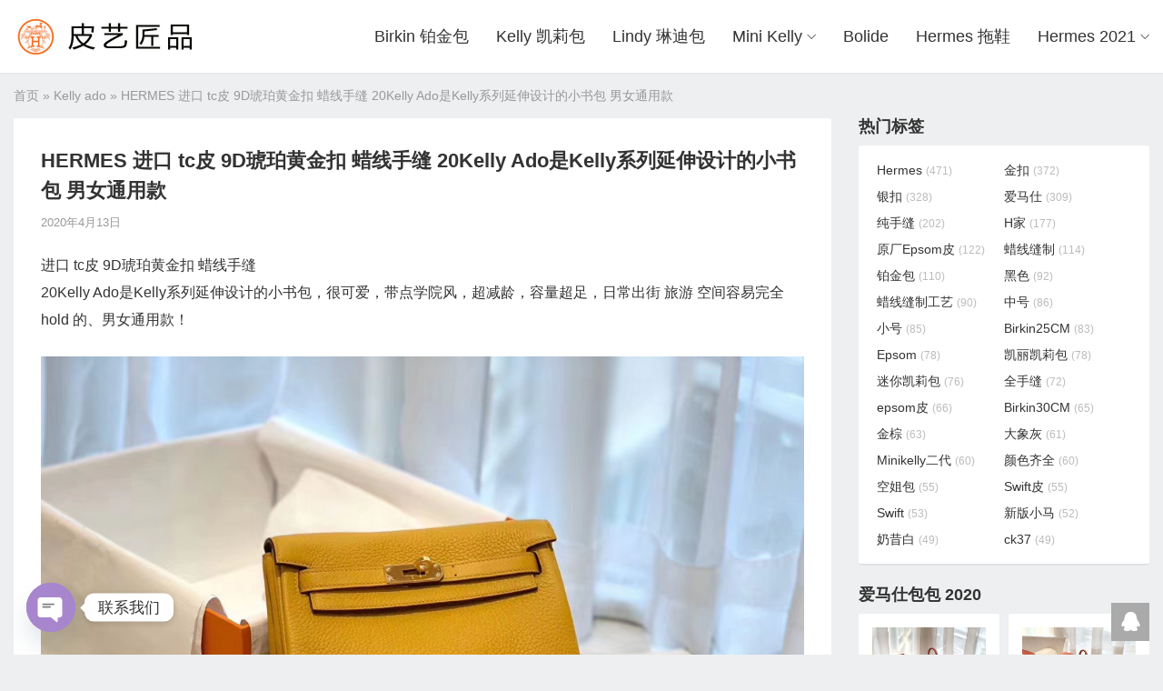

--- FILE ---
content_type: text/html; charset=UTF-8
request_url: https://www.pymode.com/38154.html?password-protected=login&redirect_to=https%3A%2F%2Fwww.pymode.com%2F38154.html
body_size: 11212
content:
<!DOCTYPE HTML>
<html>
<head>
<meta charset="UTF-8">
<meta http-equiv="X-UA-Compatible" content="IE=edge">
<meta name="viewport" content="width=device-width, initial-scale=1.0, user-scalable=0, minimum-scale=1.0, maximum-scale=1.0">
<meta name="apple-mobile-web-app-capable" content="yes">
<meta name="apple-mobile-web-app-status-bar-style" content="black">
<meta http-equiv="cache-control" content="no-siteapp">
<title>HERMES 进口 tc皮 9D琥珀黄金扣 蜡线手缝 20Kelly Ado是Kelly系列延伸设计的小书包 男女通用款-皮艺匠品</title>
<meta name='robots' content='max-image-preview:large' />
	<style>img:is([sizes="auto" i], [sizes^="auto," i]) { contain-intrinsic-size: 3000px 1500px }</style>
	<link rel='stylesheet' id='wp-block-library-css' href='https://www.pymode.com/wp-includes/css/dist/block-library/style.min.css?ver=6.8.2' type='text/css' media='all' />
<style id='classic-theme-styles-inline-css' type='text/css'>
/*! This file is auto-generated */
.wp-block-button__link{color:#fff;background-color:#32373c;border-radius:9999px;box-shadow:none;text-decoration:none;padding:calc(.667em + 2px) calc(1.333em + 2px);font-size:1.125em}.wp-block-file__button{background:#32373c;color:#fff;text-decoration:none}
</style>
<style id='global-styles-inline-css' type='text/css'>
:root{--wp--preset--aspect-ratio--square: 1;--wp--preset--aspect-ratio--4-3: 4/3;--wp--preset--aspect-ratio--3-4: 3/4;--wp--preset--aspect-ratio--3-2: 3/2;--wp--preset--aspect-ratio--2-3: 2/3;--wp--preset--aspect-ratio--16-9: 16/9;--wp--preset--aspect-ratio--9-16: 9/16;--wp--preset--color--black: #000000;--wp--preset--color--cyan-bluish-gray: #abb8c3;--wp--preset--color--white: #ffffff;--wp--preset--color--pale-pink: #f78da7;--wp--preset--color--vivid-red: #cf2e2e;--wp--preset--color--luminous-vivid-orange: #ff6900;--wp--preset--color--luminous-vivid-amber: #fcb900;--wp--preset--color--light-green-cyan: #7bdcb5;--wp--preset--color--vivid-green-cyan: #00d084;--wp--preset--color--pale-cyan-blue: #8ed1fc;--wp--preset--color--vivid-cyan-blue: #0693e3;--wp--preset--color--vivid-purple: #9b51e0;--wp--preset--gradient--vivid-cyan-blue-to-vivid-purple: linear-gradient(135deg,rgba(6,147,227,1) 0%,rgb(155,81,224) 100%);--wp--preset--gradient--light-green-cyan-to-vivid-green-cyan: linear-gradient(135deg,rgb(122,220,180) 0%,rgb(0,208,130) 100%);--wp--preset--gradient--luminous-vivid-amber-to-luminous-vivid-orange: linear-gradient(135deg,rgba(252,185,0,1) 0%,rgba(255,105,0,1) 100%);--wp--preset--gradient--luminous-vivid-orange-to-vivid-red: linear-gradient(135deg,rgba(255,105,0,1) 0%,rgb(207,46,46) 100%);--wp--preset--gradient--very-light-gray-to-cyan-bluish-gray: linear-gradient(135deg,rgb(238,238,238) 0%,rgb(169,184,195) 100%);--wp--preset--gradient--cool-to-warm-spectrum: linear-gradient(135deg,rgb(74,234,220) 0%,rgb(151,120,209) 20%,rgb(207,42,186) 40%,rgb(238,44,130) 60%,rgb(251,105,98) 80%,rgb(254,248,76) 100%);--wp--preset--gradient--blush-light-purple: linear-gradient(135deg,rgb(255,206,236) 0%,rgb(152,150,240) 100%);--wp--preset--gradient--blush-bordeaux: linear-gradient(135deg,rgb(254,205,165) 0%,rgb(254,45,45) 50%,rgb(107,0,62) 100%);--wp--preset--gradient--luminous-dusk: linear-gradient(135deg,rgb(255,203,112) 0%,rgb(199,81,192) 50%,rgb(65,88,208) 100%);--wp--preset--gradient--pale-ocean: linear-gradient(135deg,rgb(255,245,203) 0%,rgb(182,227,212) 50%,rgb(51,167,181) 100%);--wp--preset--gradient--electric-grass: linear-gradient(135deg,rgb(202,248,128) 0%,rgb(113,206,126) 100%);--wp--preset--gradient--midnight: linear-gradient(135deg,rgb(2,3,129) 0%,rgb(40,116,252) 100%);--wp--preset--font-size--small: 13px;--wp--preset--font-size--medium: 20px;--wp--preset--font-size--large: 36px;--wp--preset--font-size--x-large: 42px;--wp--preset--spacing--20: 0.44rem;--wp--preset--spacing--30: 0.67rem;--wp--preset--spacing--40: 1rem;--wp--preset--spacing--50: 1.5rem;--wp--preset--spacing--60: 2.25rem;--wp--preset--spacing--70: 3.38rem;--wp--preset--spacing--80: 5.06rem;--wp--preset--shadow--natural: 6px 6px 9px rgba(0, 0, 0, 0.2);--wp--preset--shadow--deep: 12px 12px 50px rgba(0, 0, 0, 0.4);--wp--preset--shadow--sharp: 6px 6px 0px rgba(0, 0, 0, 0.2);--wp--preset--shadow--outlined: 6px 6px 0px -3px rgba(255, 255, 255, 1), 6px 6px rgba(0, 0, 0, 1);--wp--preset--shadow--crisp: 6px 6px 0px rgba(0, 0, 0, 1);}:where(.is-layout-flex){gap: 0.5em;}:where(.is-layout-grid){gap: 0.5em;}body .is-layout-flex{display: flex;}.is-layout-flex{flex-wrap: wrap;align-items: center;}.is-layout-flex > :is(*, div){margin: 0;}body .is-layout-grid{display: grid;}.is-layout-grid > :is(*, div){margin: 0;}:where(.wp-block-columns.is-layout-flex){gap: 2em;}:where(.wp-block-columns.is-layout-grid){gap: 2em;}:where(.wp-block-post-template.is-layout-flex){gap: 1.25em;}:where(.wp-block-post-template.is-layout-grid){gap: 1.25em;}.has-black-color{color: var(--wp--preset--color--black) !important;}.has-cyan-bluish-gray-color{color: var(--wp--preset--color--cyan-bluish-gray) !important;}.has-white-color{color: var(--wp--preset--color--white) !important;}.has-pale-pink-color{color: var(--wp--preset--color--pale-pink) !important;}.has-vivid-red-color{color: var(--wp--preset--color--vivid-red) !important;}.has-luminous-vivid-orange-color{color: var(--wp--preset--color--luminous-vivid-orange) !important;}.has-luminous-vivid-amber-color{color: var(--wp--preset--color--luminous-vivid-amber) !important;}.has-light-green-cyan-color{color: var(--wp--preset--color--light-green-cyan) !important;}.has-vivid-green-cyan-color{color: var(--wp--preset--color--vivid-green-cyan) !important;}.has-pale-cyan-blue-color{color: var(--wp--preset--color--pale-cyan-blue) !important;}.has-vivid-cyan-blue-color{color: var(--wp--preset--color--vivid-cyan-blue) !important;}.has-vivid-purple-color{color: var(--wp--preset--color--vivid-purple) !important;}.has-black-background-color{background-color: var(--wp--preset--color--black) !important;}.has-cyan-bluish-gray-background-color{background-color: var(--wp--preset--color--cyan-bluish-gray) !important;}.has-white-background-color{background-color: var(--wp--preset--color--white) !important;}.has-pale-pink-background-color{background-color: var(--wp--preset--color--pale-pink) !important;}.has-vivid-red-background-color{background-color: var(--wp--preset--color--vivid-red) !important;}.has-luminous-vivid-orange-background-color{background-color: var(--wp--preset--color--luminous-vivid-orange) !important;}.has-luminous-vivid-amber-background-color{background-color: var(--wp--preset--color--luminous-vivid-amber) !important;}.has-light-green-cyan-background-color{background-color: var(--wp--preset--color--light-green-cyan) !important;}.has-vivid-green-cyan-background-color{background-color: var(--wp--preset--color--vivid-green-cyan) !important;}.has-pale-cyan-blue-background-color{background-color: var(--wp--preset--color--pale-cyan-blue) !important;}.has-vivid-cyan-blue-background-color{background-color: var(--wp--preset--color--vivid-cyan-blue) !important;}.has-vivid-purple-background-color{background-color: var(--wp--preset--color--vivid-purple) !important;}.has-black-border-color{border-color: var(--wp--preset--color--black) !important;}.has-cyan-bluish-gray-border-color{border-color: var(--wp--preset--color--cyan-bluish-gray) !important;}.has-white-border-color{border-color: var(--wp--preset--color--white) !important;}.has-pale-pink-border-color{border-color: var(--wp--preset--color--pale-pink) !important;}.has-vivid-red-border-color{border-color: var(--wp--preset--color--vivid-red) !important;}.has-luminous-vivid-orange-border-color{border-color: var(--wp--preset--color--luminous-vivid-orange) !important;}.has-luminous-vivid-amber-border-color{border-color: var(--wp--preset--color--luminous-vivid-amber) !important;}.has-light-green-cyan-border-color{border-color: var(--wp--preset--color--light-green-cyan) !important;}.has-vivid-green-cyan-border-color{border-color: var(--wp--preset--color--vivid-green-cyan) !important;}.has-pale-cyan-blue-border-color{border-color: var(--wp--preset--color--pale-cyan-blue) !important;}.has-vivid-cyan-blue-border-color{border-color: var(--wp--preset--color--vivid-cyan-blue) !important;}.has-vivid-purple-border-color{border-color: var(--wp--preset--color--vivid-purple) !important;}.has-vivid-cyan-blue-to-vivid-purple-gradient-background{background: var(--wp--preset--gradient--vivid-cyan-blue-to-vivid-purple) !important;}.has-light-green-cyan-to-vivid-green-cyan-gradient-background{background: var(--wp--preset--gradient--light-green-cyan-to-vivid-green-cyan) !important;}.has-luminous-vivid-amber-to-luminous-vivid-orange-gradient-background{background: var(--wp--preset--gradient--luminous-vivid-amber-to-luminous-vivid-orange) !important;}.has-luminous-vivid-orange-to-vivid-red-gradient-background{background: var(--wp--preset--gradient--luminous-vivid-orange-to-vivid-red) !important;}.has-very-light-gray-to-cyan-bluish-gray-gradient-background{background: var(--wp--preset--gradient--very-light-gray-to-cyan-bluish-gray) !important;}.has-cool-to-warm-spectrum-gradient-background{background: var(--wp--preset--gradient--cool-to-warm-spectrum) !important;}.has-blush-light-purple-gradient-background{background: var(--wp--preset--gradient--blush-light-purple) !important;}.has-blush-bordeaux-gradient-background{background: var(--wp--preset--gradient--blush-bordeaux) !important;}.has-luminous-dusk-gradient-background{background: var(--wp--preset--gradient--luminous-dusk) !important;}.has-pale-ocean-gradient-background{background: var(--wp--preset--gradient--pale-ocean) !important;}.has-electric-grass-gradient-background{background: var(--wp--preset--gradient--electric-grass) !important;}.has-midnight-gradient-background{background: var(--wp--preset--gradient--midnight) !important;}.has-small-font-size{font-size: var(--wp--preset--font-size--small) !important;}.has-medium-font-size{font-size: var(--wp--preset--font-size--medium) !important;}.has-large-font-size{font-size: var(--wp--preset--font-size--large) !important;}.has-x-large-font-size{font-size: var(--wp--preset--font-size--x-large) !important;}
:where(.wp-block-post-template.is-layout-flex){gap: 1.25em;}:where(.wp-block-post-template.is-layout-grid){gap: 1.25em;}
:where(.wp-block-columns.is-layout-flex){gap: 2em;}:where(.wp-block-columns.is-layout-grid){gap: 2em;}
:root :where(.wp-block-pullquote){font-size: 1.5em;line-height: 1.6;}
</style>
<link rel='stylesheet' id='main-css' href='https://www.pymode.com/wp-content/themes/themebetter-ent/style.css?ver=themebetter-ent-4.7' type='text/css' media='all' />
<link rel='stylesheet' id='chaty-front-css-css' href='https://www.pymode.com/wp-content/plugins/chaty/css/chaty-front.min.css?ver=3.4.81615195877' type='text/css' media='all' />
<script type="a1a10a2a6efc5ef5b5ee5616-text/javascript" src="https://www.pymode.com/wp-content/themes/themebetter-ent/js/jquery.js?ver=themebetter-ent-4.7" id="jquery-js"></script>

<!-- Google tag (gtag.js) snippet added by Site Kit -->
<!-- Site Kit 添加的 Google Analytics 代码段 -->
<script type="a1a10a2a6efc5ef5b5ee5616-text/javascript" src="https://www.googletagmanager.com/gtag/js?id=G-XXFHCGW4KL" id="google_gtagjs-js" async></script>
<script type="a1a10a2a6efc5ef5b5ee5616-text/javascript" id="google_gtagjs-js-after">
/* <![CDATA[ */
window.dataLayer = window.dataLayer || [];function gtag(){dataLayer.push(arguments);}
gtag("set","linker",{"domains":["www.pymode.com"]});
gtag("js", new Date());
gtag("set", "developer_id.dZTNiMT", true);
gtag("config", "G-XXFHCGW4KL");
/* ]]> */
</script>
<link rel="https://api.w.org/" href="https://www.pymode.com/wp-json/" /><link rel="alternate" title="JSON" type="application/json" href="https://www.pymode.com/wp-json/wp/v2/posts/38154" /><meta name="generator" content="Site Kit by Google 1.161.0" /><meta name="keywords" content="HERMES ,进口, tc皮, 9D,琥珀黄金扣 ,蜡线手缝 ,20Kelly Ado是Kelly系列延伸设计的小书包, 男女通用款">
<meta name="description" content="进口 tc皮 9D琥珀黄金扣 蜡线手缝 20Kelly Ado是Kelly系列延伸设计的小书包，很可爱，带点学院风，超减龄，容量超足，日常出街 旅游 空间容易完全hold 的、男女通用款！">
<link rel="icon" href="https://www.pymode.com/wp-content/uploads/2020/10/b7757884492e99d.ico" sizes="32x32" />
<link rel="icon" href="https://www.pymode.com/wp-content/uploads/2020/10/b7757884492e99d.ico" sizes="192x192" />
<link rel="apple-touch-icon" href="https://www.pymode.com/wp-content/uploads/2020/10/b7757884492e99d.ico" />
<meta name="msapplication-TileImage" content="https://www.pymode.com/wp-content/uploads/2020/10/b7757884492e99d.ico" />
<!--[if lt IE 9]><script src="https://www.pymode.com/wp-content/themes/themebetter-ent/js/html5.js"></script><![endif]-->
</head>
<body data-rsssl=1 class="wp-singular post-template-default single single-post postid-38154 single-format-standard wp-theme-themebetter-ent comment-open searchoff m-nav-mini lang-zh_CN themebetter-ent">
<header class="header">
	<div class="container">
		<div class="logo"><a href="https://www.pymode.com" title="皮艺匠品-爱马仕纯手工定制_爱马仕包包官网"><img src="https://www.pymode.com/wp-content/uploads/2021/03/0c145a13e49b47a.jpg" alt="皮艺匠品-爱马仕纯手工定制_爱马仕包包官网"><span>皮艺匠品</span></a></div>				<div class="themebetter-ent-nav"><ul><li id="menu-item-42105" class="menu-item menu-item-type-taxonomy menu-item-object-category menu-item-42105"><a href="https://www.pymode.com/hermes-birkin">Birkin 铂金包</a></li>
<li id="menu-item-15353" class="menu-item menu-item-type-taxonomy menu-item-object-category menu-item-15353"><a href="https://www.pymode.com/kelly">Kelly 凯莉包</a></li>
<li id="menu-item-42111" class="menu-item menu-item-type-taxonomy menu-item-object-category menu-item-42111"><a href="https://www.pymode.com/hermes-lindy">Lindy 琳迪包</a></li>
<li id="menu-item-42112" class="menu-item menu-item-type-taxonomy menu-item-object-category menu-item-has-children menu-item-42112"><a href="https://www.pymode.com/mini-kelly-2">Mini Kelly</a>
<ul class="sub-menu">
	<li id="menu-item-42141" class="menu-item menu-item-type-taxonomy menu-item-object-category menu-item-42141"><a href="https://www.pymode.com/kelly-pochette">Mini Kelly 1代 迷你凯莉</a></li>
	<li id="menu-item-42142" class="menu-item menu-item-type-taxonomy menu-item-object-category menu-item-42142"><a href="https://www.pymode.com/mini-kelly-2">Mini Kelly 2代</a></li>
</ul>
</li>
<li id="menu-item-42106" class="menu-item menu-item-type-taxonomy menu-item-object-category menu-item-42106"><a href="https://www.pymode.com/hermes-bolide">Bolide</a></li>
<li id="menu-item-42108" class="menu-item menu-item-type-taxonomy menu-item-object-category menu-item-42108"><a href="https://www.pymode.com/hermes-sandals">Hermes 拖鞋</a></li>
<li id="menu-item-42113" class="menu-item menu-item-type-taxonomy menu-item-object-category menu-item-has-children menu-item-42113"><a href="https://www.pymode.com/hermes-2020">Hermes 2021</a>
<ul class="sub-menu">
	<li id="menu-item-42114" class="menu-item menu-item-type-taxonomy menu-item-object-category menu-item-42114"><a href="https://www.pymode.com/hermes-2020/aline">Aline Bag网红包</a></li>
	<li id="menu-item-42115" class="menu-item menu-item-type-taxonomy menu-item-object-category menu-item-42115"><a href="https://www.pymode.com/hermes-belt">Belt 皮带</a></li>
	<li id="menu-item-42119" class="menu-item menu-item-type-taxonomy menu-item-object-category menu-item-42119"><a href="https://www.pymode.com/clic">Clic</a></li>
	<li id="menu-item-42120" class="menu-item menu-item-type-taxonomy menu-item-object-category menu-item-42120"><a href="https://www.pymode.com/constance">Constance 空姐包</a></li>
	<li id="menu-item-42122" class="menu-item menu-item-type-taxonomy menu-item-object-category menu-item-42122"><a href="https://www.pymode.com/evelyne">Evelyne</a></li>
	<li id="menu-item-42123" class="menu-item menu-item-type-taxonomy menu-item-object-category menu-item-42123"><a href="https://www.pymode.com/hermes-garden-party">Garden Party 花园包</a></li>
	<li id="menu-item-42125" class="menu-item menu-item-type-taxonomy menu-item-object-category menu-item-42125"><a href="https://www.pymode.com/halzan">Halzan</a></li>
	<li id="menu-item-42126" class="menu-item menu-item-type-taxonomy menu-item-object-category menu-item-42126"><a href="https://www.pymode.com/herbag">Herbag</a></li>
	<li id="menu-item-42127" class="menu-item menu-item-type-taxonomy menu-item-object-category menu-item-42127"><a href="https://www.pymode.com/hermes-2020">Hermes 2020</a></li>
	<li id="menu-item-42131" class="menu-item menu-item-type-taxonomy menu-item-object-category menu-item-42131"><a href="https://www.pymode.com/hermes-radeo">Hermes 挂件</a></li>
	<li id="menu-item-42133" class="menu-item menu-item-type-taxonomy menu-item-object-category menu-item-42133"><a href="https://www.pymode.com/hermes-jige">Jige 手包</a></li>
	<li id="menu-item-42134" class="menu-item menu-item-type-taxonomy menu-item-object-category menu-item-42134"><a href="https://www.pymode.com/hermes-jypsiere">Jypsiere 吉普賽</a></li>
	<li id="menu-item-42135" class="menu-item menu-item-type-taxonomy menu-item-object-category current-post-ancestor current-menu-parent current-post-parent menu-item-42135"><a href="https://www.pymode.com/kelly-ado">Kelly ado</a></li>
	<li id="menu-item-42136" class="menu-item menu-item-type-taxonomy menu-item-object-category menu-item-42136"><a href="https://www.pymode.com/kelly-cut">Kelly Cut</a></li>
	<li id="menu-item-42137" class="menu-item menu-item-type-taxonomy menu-item-object-category menu-item-42137"><a href="https://www.pymode.com/kelly-dance">Kelly Dance</a></li>
	<li id="menu-item-42138" class="menu-item menu-item-type-taxonomy menu-item-object-category menu-item-42138"><a href="https://www.pymode.com/kelly-doll">Kelly Doll</a></li>
	<li id="menu-item-42139" class="menu-item menu-item-type-taxonomy menu-item-object-category menu-item-42139"><a href="https://www.pymode.com/kelly24-24">Kelly24/24</a></li>
	<li id="menu-item-42140" class="menu-item menu-item-type-taxonomy menu-item-object-category menu-item-42140"><a href="https://www.pymode.com/midi">Midi</a></li>
</ul>
</li>
</ul></div>
		<span class="themebetter-ent-nav-on"><i class="faent">&#xe60b;</i></span>
		<span class="themebetter-ent-nav-mask"></span>
	</div>
</header>
<section class="container">
    <div itemscope itemtype="http://schema.org/WebPage" class="breadcrumbs"><a itemprop="breadcrumb" href="https://www.pymode.com">首页</a>  &raquo;  <a itemprop="breadcrumb" href="https://www.pymode.com/kelly-ado">Kelly ado</a>  &raquo;  <span class="current">HERMES 进口 tc皮 9D琥珀黄金扣 蜡线手缝 20Kelly Ado是Kelly系列延伸设计的小书包 男女通用款</span></div>    <div class="content-wrap">
    	<div class="content">

    		
            <div class="article-container">
        		
                
                                    <header class="article-header">
                        <h1 class="article-title">HERMES 进口 tc皮 9D琥珀黄金扣 蜡线手缝 20Kelly Ado是Kelly系列延伸设计的小书包 男女通用款</h1>
                        <div class="article-meta">
                            <span class="item item-time">2020年4月13日</span>
                                                        <span class="item item-edit"></span>
                        </div>
                    </header>
                
        		<article class="article-content">
        			<p>进口 tc皮 9D琥珀黄金扣 蜡线手缝<br />
20Kelly Ado是Kelly系列延伸设计的小书包，很可爱，带点学院风，超减龄，容量超足，日常出街 旅游 空间容易完全hold 的、男女通用款！</p>
<p><img fetchpriority="high" decoding="async" class="aligncenter size-full wp-image-38119" src="https://www.pymode.com/wp-content/uploads/2020/04/2f023263baacab5.jpg" alt="" width="1080" height="810" srcset="https://www.pymode.com/wp-content/uploads/2020/04/2f023263baacab5.jpg 1080w, https://www.pymode.com/wp-content/uploads/2020/04/2f023263baacab5-300x225.jpg 300w, https://www.pymode.com/wp-content/uploads/2020/04/2f023263baacab5-1024x768.jpg 1024w, https://www.pymode.com/wp-content/uploads/2020/04/2f023263baacab5-240x180.jpg 240w, https://www.pymode.com/wp-content/uploads/2020/04/2f023263baacab5-768x576.jpg 768w" sizes="(max-width: 1080px) 100vw, 1080px" /> <img decoding="async" class="aligncenter size-full wp-image-38125" src="https://www.pymode.com/wp-content/uploads/2020/04/a4fe2a59ba9f9df.jpg" alt="" width="1080" height="1440" srcset="https://www.pymode.com/wp-content/uploads/2020/04/a4fe2a59ba9f9df.jpg 1080w, https://www.pymode.com/wp-content/uploads/2020/04/a4fe2a59ba9f9df-225x300.jpg 225w, https://www.pymode.com/wp-content/uploads/2020/04/a4fe2a59ba9f9df-768x1024.jpg 768w" sizes="(max-width: 1080px) 100vw, 1080px" /> <img decoding="async" class="aligncenter size-full wp-image-38124" src="https://www.pymode.com/wp-content/uploads/2020/04/cc0f41929aaecd2.jpg" alt="" width="1080" height="1080" srcset="https://www.pymode.com/wp-content/uploads/2020/04/cc0f41929aaecd2.jpg 1080w, https://www.pymode.com/wp-content/uploads/2020/04/cc0f41929aaecd2-300x300.jpg 300w, https://www.pymode.com/wp-content/uploads/2020/04/cc0f41929aaecd2-1024x1024.jpg 1024w, https://www.pymode.com/wp-content/uploads/2020/04/cc0f41929aaecd2-768x768.jpg 768w" sizes="(max-width: 1080px) 100vw, 1080px" /> <img loading="lazy" decoding="async" class="aligncenter size-full wp-image-38123" src="https://www.pymode.com/wp-content/uploads/2020/04/3034b5c7223b3aa.jpg" alt="" width="1080" height="1080" srcset="https://www.pymode.com/wp-content/uploads/2020/04/3034b5c7223b3aa.jpg 1080w, https://www.pymode.com/wp-content/uploads/2020/04/3034b5c7223b3aa-300x300.jpg 300w, https://www.pymode.com/wp-content/uploads/2020/04/3034b5c7223b3aa-1024x1024.jpg 1024w, https://www.pymode.com/wp-content/uploads/2020/04/3034b5c7223b3aa-768x768.jpg 768w" sizes="auto, (max-width: 1080px) 100vw, 1080px" /> <img loading="lazy" decoding="async" class="aligncenter size-full wp-image-38122" src="https://www.pymode.com/wp-content/uploads/2020/04/e1b36ec1dfa73b7.jpg" alt="" width="1080" height="810" srcset="https://www.pymode.com/wp-content/uploads/2020/04/e1b36ec1dfa73b7.jpg 1080w, https://www.pymode.com/wp-content/uploads/2020/04/e1b36ec1dfa73b7-300x225.jpg 300w, https://www.pymode.com/wp-content/uploads/2020/04/e1b36ec1dfa73b7-1024x768.jpg 1024w, https://www.pymode.com/wp-content/uploads/2020/04/e1b36ec1dfa73b7-240x180.jpg 240w, https://www.pymode.com/wp-content/uploads/2020/04/e1b36ec1dfa73b7-768x576.jpg 768w" sizes="auto, (max-width: 1080px) 100vw, 1080px" /> <img loading="lazy" decoding="async" class="aligncenter size-full wp-image-38121" src="https://www.pymode.com/wp-content/uploads/2020/04/9a3cc5ca88a4763.jpg" alt="" width="1080" height="810" srcset="https://www.pymode.com/wp-content/uploads/2020/04/9a3cc5ca88a4763.jpg 1080w, https://www.pymode.com/wp-content/uploads/2020/04/9a3cc5ca88a4763-300x225.jpg 300w, https://www.pymode.com/wp-content/uploads/2020/04/9a3cc5ca88a4763-1024x768.jpg 1024w, https://www.pymode.com/wp-content/uploads/2020/04/9a3cc5ca88a4763-240x180.jpg 240w, https://www.pymode.com/wp-content/uploads/2020/04/9a3cc5ca88a4763-768x576.jpg 768w" sizes="auto, (max-width: 1080px) 100vw, 1080px" /> <img loading="lazy" decoding="async" class="aligncenter size-full wp-image-38120" src="https://www.pymode.com/wp-content/uploads/2020/04/3d3eb90658b1fba.jpg" alt="" width="1080" height="1080" srcset="https://www.pymode.com/wp-content/uploads/2020/04/3d3eb90658b1fba.jpg 1080w, https://www.pymode.com/wp-content/uploads/2020/04/3d3eb90658b1fba-300x300.jpg 300w, https://www.pymode.com/wp-content/uploads/2020/04/3d3eb90658b1fba-1024x1024.jpg 1024w, https://www.pymode.com/wp-content/uploads/2020/04/3d3eb90658b1fba-768x768.jpg 768w" sizes="auto, (max-width: 1080px) 100vw, 1080px" /></p>
                </article>

                
                <div class="article-copyright">未经允许不得转载：<a href="https://www.pymode.com">皮艺匠品</a> &raquo; <a href="https://www.pymode.com/38154.html">HERMES 进口 tc皮 9D琥珀黄金扣 蜡线手缝 20Kelly Ado是Kelly系列延伸设计的小书包 男女通用款</a></div>
        		
                <div class="article-tags"><a href="https://www.pymode.com/tag/20kelly-ado%e6%98%afkelly%e7%b3%bb%e5%88%97%e5%bb%b6%e4%bc%b8%e8%ae%be%e8%ae%a1%e7%9a%84%e5%b0%8f%e4%b9%a6%e5%8c%85" rel="tag">20Kelly Ado是Kelly系列延伸设计的小书包</a><a href="https://www.pymode.com/tag/9d" rel="tag">9D</a><a href="https://www.pymode.com/tag/hermes" rel="tag">Hermes</a><a href="https://www.pymode.com/tag/tc%e7%9a%ae" rel="tag">TC皮</a><a href="https://www.pymode.com/tag/%e7%90%a5%e7%8f%80%e9%bb%84%e9%87%91%e6%89%a3" rel="tag">琥珀黄金扣</a><a href="https://www.pymode.com/tag/%e7%94%b7%e5%a5%b3%e9%80%9a%e7%94%a8%e6%ac%be" rel="tag">男女通用款</a><a href="https://www.pymode.com/tag/%e8%9c%a1%e7%ba%bf%e6%89%8b%e7%bc%9d" rel="tag">蜡线手缝</a><a href="https://www.pymode.com/tag/%e8%bf%9b%e5%8f%a3" rel="tag">进口</a></div>
                
<div class="article-actions clearfix">
	<div class="shares">
        <strong>分享到：</strong>
        <a href="javascript:;" data-url="https://www.pymode.com/38154.html" class="share-weixin" title="分享到微信"><i class="faent">&#xe608;</i></a><a etap="share" data-share="qzone" class="share-qzone" title="分享到QQ空间"><i class="faent">&#xe601;</i></a><a etap="share" data-share="weibo" class="share-tsina" title="分享到新浪微博"><i class="faent">&#xe602;</i></a><a etap="share" data-share="tqq" class="share-tqq" title="分享到腾讯微博"><i class="faent">&#xe606;</i></a><a etap="share" data-share="qq" class="share-sqq" title="分享到QQ好友"><i class="faent">&#xe603;</i></a><a etap="share" data-share="renren" class="share-renren" title="分享到人人网"><i class="faent">&#xe604;</i></a><a etap="share" data-share="douban" class="share-douban" title="分享到豆瓣网"><i class="faent">&#xe605;</i></a><a etap="share" data-share="line" class="share-line" title="分享到Line"><i class="faent">&#xe69d;</i></a><a etap="share" data-share="twitter" class="share-twitter" title="分享到Twitter"><i class="faent">&#xe902;</i></a><a etap="share" data-share="facebook" class="share-facebook" title="分享到Facebook"><i class="faent">&#xe725;</i></a><a etap="share" data-share="telegram" class="share-telegram" title="分享到Telegram"><i class="faent">&#xe9ac;</i></a><a etap="share" data-share="skype" class="share-skype" title="分享到Skype"><i class="faent">&#xe87d;</i></a>
    </div>
</div>
            </div>
            
                        
                            <div class="postitems">
                    <h3><i class="faent">&#xe630;</i>相关推荐</h3>
                    <ul>
                        <li><a class="thumbnail" href="https://www.pymode.com/42032.html"><img src="https://www.pymode.com/wp-content/themes/themebetter-ent/img/thumb.png" data-src="https://www.pymode.com/wp-content/uploads/2020/06/b4a31bf1869243b-240x180.jpg" alt="HERMES 爱马仕女包批发 Mini Lindy swift P3 北方蓝 金扣 小小包大容量" class="thumb"><span class="tit">HERMES 爱马仕女包批发 Mini Lindy swift P3 北方蓝 金扣 小小包大容量</span></a></li><li><a class="thumbnail" href="https://www.pymode.com/42018.html"><img src="https://www.pymode.com/wp-content/themes/themebetter-ent/img/thumb.png" data-src="https://www.pymode.com/wp-content/uploads/2020/06/9819aa751e71364-240x180.jpg" alt="HERMES 爱马仕女包批发 Mini Lindy swift P3 北方蓝 银扣 小小包大容量" class="thumb"><span class="tit">HERMES 爱马仕女包批发 Mini Lindy swift P3 北方蓝 银扣 小小包大容量</span></a></li><li><a class="thumbnail" href="https://www.pymode.com/41442.html"><img src="https://www.pymode.com/wp-content/themes/themebetter-ent/img/thumb.png" data-src="https://www.pymode.com/wp-content/uploads/2020/06/c4ed9f78f5b8301-240x180.jpg" alt="HERMES 爱马仕 mini kelly 二代 19cm epsom 银扣 90那不勒斯黄 很好看的黄 青春洋溢的味道" class="thumb"><span class="tit">HERMES 爱马仕 mini kelly 二代 19cm epsom 银扣 90那不勒斯黄 很好看的黄 青春洋溢的味道</span></a></li><li><a class="thumbnail" href="https://www.pymode.com/41438.html"><img src="https://www.pymode.com/wp-content/themes/themebetter-ent/img/thumb.png" data-src="https://www.pymode.com/wp-content/uploads/2020/06/b71a4804ecb74ff-240x180.jpg" alt="HERMES 爱马仕 mini kelly 二代 19cm 金银扣 63杏仁绿  气质好搭配" class="thumb"><span class="tit">HERMES 爱马仕 mini kelly 二代 19cm 金银扣 63杏仁绿  气质好搭配</span></a></li><li><a class="thumbnail" href="https://www.pymode.com/41400.html"><img src="https://www.pymode.com/wp-content/themes/themebetter-ent/img/thumb.png" data-src="https://www.pymode.com/wp-content/uploads/2020/06/194d562e75f66e4-240x180.jpg" alt="HERMES 爱马仕 mini kelly 二代 19cm 金扣 63杏仁绿  气质好搭配" class="thumb"><span class="tit">HERMES 爱马仕 mini kelly 二代 19cm 金扣 63杏仁绿  气质好搭配</span></a></li><li><a class="thumbnail" href="https://www.pymode.com/41398.html"><img src="https://www.pymode.com/wp-content/themes/themebetter-ent/img/thumb.png" data-src="https://www.pymode.com/wp-content/uploads/2020/06/7951bd80e863caa-240x180.jpg" alt="HERMES 爱马仕女包 mini kelly 二代 19cm espom  银扣 9D琥珀黄 发财黄 盛夏的颜色" class="thumb"><span class="tit">HERMES 爱马仕女包 mini kelly 二代 19cm espom  银扣 9D琥珀黄 发财黄 盛夏的颜色</span></a></li><li><a class="thumbnail" href="https://www.pymode.com/41396.html"><img src="https://www.pymode.com/wp-content/themes/themebetter-ent/img/thumb.png" data-src="https://www.pymode.com/wp-content/uploads/2020/06/d622a38b37f3622-240x180.jpg" alt="HERMES 爱马仕女包 mini kelly 二代 19cm espom  银扣 Q5 国旗红 夏季首选最正的红" class="thumb"><span class="tit">HERMES 爱马仕女包 mini kelly 二代 19cm espom  银扣 Q5 国旗红 夏季首选最正的红</span></a></li><li><a class="thumbnail" href="https://www.pymode.com/41394.html"><img src="https://www.pymode.com/wp-content/themes/themebetter-ent/img/thumb.png" data-src="https://www.pymode.com/wp-content/uploads/2020/06/2f0feb99e59706b-240x180.jpg" alt="HERMES 爱马仕女包 mini kelly 二代 19cm espom 金银扣 9V太阳黄 超级耐看 如沐春风" class="thumb"><span class="tit">HERMES 爱马仕女包 mini kelly 二代 19cm espom 金银扣 9V太阳黄 超级耐看 如沐春风</span></a></li>                    </ul>
                </div>
            
    	</div>
    </div>
	<div class="sidebar">
<div class="widget widget-hottags"><header><h3>热门标签</h3></header><div class="items"><a href="https://www.pymode.com/tag/hermes">Hermes<span>(471)</span></a><a href="https://www.pymode.com/tag/%e9%87%91%e6%89%a3">金扣<span>(372)</span></a><a href="https://www.pymode.com/tag/%e9%93%b6%e6%89%a3">银扣<span>(328)</span></a><a href="https://www.pymode.com/tag/%e7%88%b1%e9%a9%ac%e4%bb%95">爱马仕<span>(309)</span></a><a href="https://www.pymode.com/tag/%e7%ba%af%e6%89%8b%e7%bc%9d">纯手缝<span>(202)</span></a><a href="https://www.pymode.com/tag/h%e5%ae%b6">H家<span>(177)</span></a><a href="https://www.pymode.com/tag/%e5%8e%9f%e5%8e%82epsom%e7%9a%ae">原厂Epsom皮<span>(122)</span></a><a href="https://www.pymode.com/tag/%e8%9c%a1%e7%ba%bf%e7%bc%9d%e5%88%b6">蜡线缝制<span>(114)</span></a><a href="https://www.pymode.com/tag/%e9%93%82%e9%87%91%e5%8c%85">铂金包<span>(110)</span></a><a href="https://www.pymode.com/tag/%e9%bb%91%e8%89%b2">黑色<span>(92)</span></a><a href="https://www.pymode.com/tag/%e8%9c%a1%e7%ba%bf%e7%bc%9d%e5%88%b6%e5%b7%a5%e8%89%ba">蜡线缝制工艺<span>(90)</span></a><a href="https://www.pymode.com/tag/%e4%b8%ad%e5%8f%b7">中号<span>(86)</span></a><a href="https://www.pymode.com/tag/%e5%b0%8f%e5%8f%b7">小号<span>(85)</span></a><a href="https://www.pymode.com/tag/birkin25cm">Birkin25CM<span>(83)</span></a><a href="https://www.pymode.com/tag/epsom">Epsom<span>(78)</span></a><a href="https://www.pymode.com/tag/%e5%87%af%e4%b8%bd%e5%87%af%e8%8e%89%e5%8c%85">凯丽凯莉包<span>(78)</span></a><a href="https://www.pymode.com/tag/%e8%bf%b7%e4%bd%a0%e5%87%af%e8%8e%89%e5%8c%85">迷你凯莉包<span>(76)</span></a><a href="https://www.pymode.com/tag/%e5%85%a8%e6%89%8b%e7%bc%9d">全手缝<span>(72)</span></a><a href="https://www.pymode.com/tag/epsom%e7%9a%ae">epsom皮<span>(66)</span></a><a href="https://www.pymode.com/tag/birkin30cm">Birkin30CM<span>(65)</span></a><a href="https://www.pymode.com/tag/%e9%87%91%e6%a3%95">金棕<span>(63)</span></a><a href="https://www.pymode.com/tag/%e5%a4%a7%e8%b1%a1%e7%81%b0">大象灰<span>(61)</span></a><a href="https://www.pymode.com/tag/minikelly%e4%ba%8c%e4%bb%a3">Minikelly二代<span>(60)</span></a><a href="https://www.pymode.com/tag/%e9%a2%9c%e8%89%b2%e9%bd%90%e5%85%a8">颜色齐全<span>(60)</span></a><a href="https://www.pymode.com/tag/%e7%a9%ba%e5%a7%90%e5%8c%85">空姐包<span>(55)</span></a><a href="https://www.pymode.com/tag/swift%e7%9a%ae">Swift皮<span>(55)</span></a><a href="https://www.pymode.com/tag/swift">Swift<span>(53)</span></a><a href="https://www.pymode.com/tag/%e6%96%b0%e7%89%88%e5%b0%8f%e9%a9%ac">新版小马<span>(52)</span></a><a href="https://www.pymode.com/tag/%e5%a5%b6%e6%98%94%e7%99%bd">奶昔白<span>(49)</span></a><a href="https://www.pymode.com/tag/ck37">ck37<span>(49)</span></a></div></div><div class="themebetter-ent-lists themebetter-ent-lists-thumb-top themebetter-ent-lists-title-lines-1 themebetter-ent-lists-desc-lines-4"><header><h3>爱马仕包包 2020</h3></header><div class="themebetter-ent-lists-content"><ul><li><a href="https://www.pymode.com/42081.html" class="thumbnail"><img src="https://www.pymode.com/wp-content/themes/themebetter-ent/img/thumb.png" data-src="https://www.pymode.com/wp-content/uploads/2020/06/2d2e111a4bf1240-240x180.jpg" alt="Hermes爱马仕中国官网 Mini Lindy swift k4 夏日粉 金银扣 小小包大容量" class="thumb"></a><h2><a href="https://www.pymode.com/42081.html">Hermes爱马仕中国官网 Mini Lindy swift k4 夏日粉 金银扣 小小包大容量</a></h2></li><li><a href="https://www.pymode.com/42079.html" class="thumbnail"><img src="https://www.pymode.com/wp-content/themes/themebetter-ent/img/thumb.png" data-src="https://www.pymode.com/wp-content/uploads/2020/06/aaaf7ea7df1c3b6-240x180.jpg" alt="Hermes爱马仕中国官网 Mini Lindy swift k4 夏日粉 金银扣 小小包大容量" class="thumb"></a><h2><a href="https://www.pymode.com/42079.html">Hermes爱马仕中国官网 Mini Lindy swift k4 夏日粉 金银扣 小小包大容量</a></h2></li><li><a href="https://www.pymode.com/42077.html" class="thumbnail"><img src="https://www.pymode.com/wp-content/themes/themebetter-ent/img/thumb.png" data-src="https://www.pymode.com/wp-content/uploads/2020/06/bc72c1ca1c72212-240x180.jpg" alt="Hermes爱马仕中国官网 Mini Lindy swift  6O 松柏绿 金银扣 小小包大容量" class="thumb"></a><h2><a href="https://www.pymode.com/42077.html">Hermes爱马仕中国官网 Mini Lindy swift  6O 松柏绿 金银扣 小小包大容量</a></h2></li><li><a href="https://www.pymode.com/42075.html" class="thumbnail"><img src="https://www.pymode.com/wp-content/themes/themebetter-ent/img/thumb.png" data-src="https://www.pymode.com/wp-content/uploads/2020/06/d4645b9704b1973-240x180.jpg" alt="Hermes爱马仕中国官网 Mini Lindy swift  6O 松柏绿 金银扣 小小包大容量" class="thumb"></a><h2><a href="https://www.pymode.com/42075.html">Hermes爱马仕中国官网 Mini Lindy swift  6O 松柏绿 金银扣 小小包大容量</a></h2></li><li><a href="https://www.pymode.com/42073.html" class="thumbnail"><img src="https://www.pymode.com/wp-content/themes/themebetter-ent/img/thumb.png" data-src="https://www.pymode.com/wp-content/uploads/2020/06/535f51d239b968e-240x180.jpg" alt="Hermes爱马仕中国官网 新到现货 Mini Lindy swift P9 海葵紫 金银扣 小小包大容量" class="thumb"></a><h2><a href="https://www.pymode.com/42073.html">Hermes爱马仕中国官网 新到现货 Mini Lindy swift P9 海葵紫 金银扣 小小包大容量</a></h2></li><li><a href="https://www.pymode.com/42034.html" class="thumbnail"><img src="https://www.pymode.com/wp-content/themes/themebetter-ent/img/thumb.png" data-src="https://www.pymode.com/wp-content/uploads/2020/06/3dccf431a913053-240x180.jpg" alt="Hermes爱马仕中国官网 新到现货 Mini Lindy swift P9 海葵紫 金银扣 小小包大容量" class="thumb"></a><h2><a href="https://www.pymode.com/42034.html">Hermes爱马仕中国官网 新到现货 Mini Lindy swift P9 海葵紫 金银扣 小小包大容量</a></h2></li><li><a href="https://www.pymode.com/42032.html" class="thumbnail"><img src="https://www.pymode.com/wp-content/themes/themebetter-ent/img/thumb.png" data-src="https://www.pymode.com/wp-content/uploads/2020/06/b4a31bf1869243b-240x180.jpg" alt="HERMES 爱马仕女包批发 Mini Lindy swift P3 北方蓝 金扣 小小包大容量" class="thumb"></a><h2><a href="https://www.pymode.com/42032.html">HERMES 爱马仕女包批发 Mini Lindy swift P3 北方蓝 金扣 小小包大容量</a></h2></li><li><a href="https://www.pymode.com/42018.html" class="thumbnail"><img src="https://www.pymode.com/wp-content/themes/themebetter-ent/img/thumb.png" data-src="https://www.pymode.com/wp-content/uploads/2020/06/9819aa751e71364-240x180.jpg" alt="HERMES 爱马仕女包批发 Mini Lindy swift P3 北方蓝 银扣 小小包大容量" class="thumb"></a><h2><a href="https://www.pymode.com/42018.html">HERMES 爱马仕女包批发 Mini Lindy swift P3 北方蓝 银扣 小小包大容量</a></h2></li></ul></div></div></div></section>

<footer class="footer">
	<div class="container">
					    &copy; 2025 <a href="https://www.pymode.com">皮艺匠品</a> &nbsp; 
	    粤ICP备20150546号 &nbsp; 	    	        </div>
</footer>


<div class="rollbar rollbar-rb"><ul><li><a target="_blank" href="http://wpa.qq.com/msgrd?v=3&uin=937373201&site=qq&menu=yes"><i class="faent">&#xe603;</i><span>QQ咨询</span></a><h6>QQ咨询<i></i></h6></li><li class="rollbar-totop"><a href="javascript:(scrollTo());"><i class="faent">&#xe60e;</i><span>回顶</span></a><h6>回顶部<i></i></h6></li></ul></div>
<script type="a1a10a2a6efc5ef5b5ee5616-text/javascript">
	window.themebetter_ent = {
		uri             : 'https://www.pymode.com/wp-content/themes/themebetter-ent',
		ajaxpager       : '0',
		pagenum         : '20',
		shareimage      : 'https://www.pymode.com/wp-content/uploads/2020/04/2f023263baacab5.jpg" alt="HERMES 进口 tc皮 9D琥珀黄金扣 蜡线手缝 20Kelly Ado是Kelly系列延伸设计的小书包 男女通用款',
		shareimagethumb : '1',
		fullgallery     : '1',
		fullimage       : '1',
		roll            : ["1","2"],
		thumblazyload   : 1	}
</script>
<script type="speculationrules">
{"prefetch":[{"source":"document","where":{"and":[{"href_matches":"\/*"},{"not":{"href_matches":["\/wp-*.php","\/wp-admin\/*","\/wp-content\/uploads\/*","\/wp-content\/*","\/wp-content\/plugins\/*","\/wp-content\/themes\/themebetter-ent\/*","\/*\\?(.+)"]}},{"not":{"selector_matches":"a[rel~=\"nofollow\"]"}},{"not":{"selector_matches":".no-prefetch, .no-prefetch a"}}]},"eagerness":"conservative"}]}
</script>
<script type="a1a10a2a6efc5ef5b5ee5616-text/javascript" src="https://www.pymode.com/wp-content/themes/themebetter-ent/js/main.js?ver=themebetter-ent-4.7" id="main-js"></script>
<script type="a1a10a2a6efc5ef5b5ee5616-text/javascript" id="chaty-front-end-js-extra">
/* <![CDATA[ */
var chaty_settings = {"ajax_url":"https:\/\/www.pymode.com\/wp-admin\/admin-ajax.php","analytics":"0","capture_analytics":"0","token":"46526afb0e","chaty_widgets":[{"id":0,"identifier":0,"settings":{"cta_type":"simple-view","cta_body":"","cta_head":"","cta_head_bg_color":"","cta_head_text_color":"","show_close_button":1,"position":"left","custom_position":1,"bottom_spacing":"25","side_spacing":"25","icon_view":"vertical","default_state":"click","cta_text":"\u8054\u7cfb\u6211\u4eec","cta_text_color":"#333333","cta_bg_color":"#ffffff","show_cta":"first_click","is_pending_mesg_enabled":"off","pending_mesg_count":"1","pending_mesg_count_color":"#ffffff","pending_mesg_count_bgcolor":"#dd0000","widget_icon":"chat-base","widget_icon_url":"","font_family":"","widget_size":"54","custom_widget_size":"54","is_google_analytics_enabled":0,"close_text":"Hide","widget_color":"#A886CD","widget_icon_color":"#ffffff","widget_rgb_color":"168,134,205","has_custom_css":0,"custom_css":"","widget_token":"fd690b93c3","widget_index":"","attention_effect":""},"triggers":{"has_time_delay":1,"time_delay":"0","exit_intent":0,"has_display_after_page_scroll":0,"display_after_page_scroll":"0","auto_hide_widget":0,"hide_after":0,"show_on_pages_rules":[],"time_diff":0,"has_date_scheduling_rules":0,"date_scheduling_rules":{"start_date_time":"","end_date_time":""},"date_scheduling_rules_timezone":0,"day_hours_scheduling_rules_timezone":0,"has_day_hours_scheduling_rules":[],"day_hours_scheduling_rules":[],"day_time_diff":0,"show_on_direct_visit":0,"show_on_referrer_social_network":0,"show_on_referrer_search_engines":0,"show_on_referrer_google_ads":0,"show_on_referrer_urls":[],"has_show_on_specific_referrer_urls":0,"has_traffic_source":0,"has_countries":0,"countries":[],"has_target_rules":0},"channels":[{"channel":"Whatsapp","value":"85254851888","hover_text":"Whatsapp","chatway_position":"","svg_icon":"<svg width=\"39\" height=\"39\" viewBox=\"0 0 39 39\" fill=\"none\" xmlns=\"http:\/\/www.w3.org\/2000\/svg\"><circle class=\"color-element\" cx=\"19.4395\" cy=\"19.4395\" r=\"19.4395\" fill=\"#49E670\"\/><path d=\"M12.9821 10.1115C12.7029 10.7767 11.5862 11.442 10.7486 11.575C10.1902 11.7081 9.35269 11.8411 6.84003 10.7767C3.48981 9.44628 1.39593 6.25317 1.25634 6.12012C1.11674 5.85403 2.13001e-06 4.39053 2.13001e-06 2.92702C2.13001e-06 1.46351 0.83755 0.665231 1.11673 0.399139C1.39592 0.133046 1.8147 1.01506e-06 2.23348 1.01506e-06C2.37307 1.01506e-06 2.51267 1.01506e-06 2.65226 1.01506e-06C2.93144 1.01506e-06 3.21063 -2.02219e-06 3.35022 0.532183C3.62941 1.19741 4.32736 2.66092 4.32736 2.79397C4.46696 2.92702 4.46696 3.19311 4.32736 3.32616C4.18777 3.59225 4.18777 3.59224 3.90858 3.85834C3.76899 3.99138 3.6294 4.12443 3.48981 4.39052C3.35022 4.52357 3.21063 4.78966 3.35022 5.05576C3.48981 5.32185 4.18777 6.38622 5.16491 7.18449C6.42125 8.24886 7.39839 8.51496 7.81717 8.78105C8.09636 8.91409 8.37554 8.9141 8.65472 8.648C8.93391 8.38191 9.21309 7.98277 9.49228 7.58363C9.77146 7.31754 10.0507 7.1845 10.3298 7.31754C10.609 7.45059 12.2841 8.11582 12.5633 8.38191C12.8425 8.51496 13.1217 8.648 13.1217 8.78105C13.1217 8.78105 13.1217 9.44628 12.9821 10.1115Z\" transform=\"translate(12.9597 12.9597)\" fill=\"#FAFAFA\"\/><path d=\"M0.196998 23.295L0.131434 23.4862L0.323216 23.4223L5.52771 21.6875C7.4273 22.8471 9.47325 23.4274 11.6637 23.4274C18.134 23.4274 23.4274 18.134 23.4274 11.6637C23.4274 5.19344 18.134 -0.1 11.6637 -0.1C5.19344 -0.1 -0.1 5.19344 -0.1 11.6637C-0.1 13.9996 0.624492 16.3352 1.93021 18.2398L0.196998 23.295ZM5.87658 19.8847L5.84025 19.8665L5.80154 19.8788L2.78138 20.8398L3.73978 17.9646L3.75932 17.906L3.71562 17.8623L3.43104 17.5777C2.27704 15.8437 1.55796 13.8245 1.55796 11.6637C1.55796 6.03288 6.03288 1.55796 11.6637 1.55796C17.2945 1.55796 21.7695 6.03288 21.7695 11.6637C21.7695 17.2945 17.2945 21.7695 11.6637 21.7695C9.64222 21.7695 7.76778 21.1921 6.18227 20.039L6.17557 20.0342L6.16817 20.0305L5.87658 19.8847Z\" transform=\"translate(7.7758 7.77582)\" fill=\"white\" stroke=\"white\" stroke-width=\"0.2\"\/><\/svg>","is_desktop":1,"is_mobile":1,"icon_color":"#49E670","icon_rgb_color":"73,230,112","channel_type":"Whatsapp","custom_image_url":"","order":"","pre_set_message":"","is_use_web_version":"1","is_open_new_tab":"1","is_default_open":"0","has_welcome_message":"0","emoji_picker":"1","input_placeholder":"Write your message...","chat_welcome_message":"<p>How can I help you? :)<\/p>","wp_popup_headline":"","wp_popup_nickname":"","wp_popup_profile":"","wp_popup_head_bg_color":"#4AA485","qr_code_image_url":"","mail_subject":"","channel_account_type":"personal","contact_form_settings":[],"contact_fields":[],"url":"https:\/\/web.whatsapp.com\/send?phone=85254851888","mobile_target":"","desktop_target":"_blank","target":"_blank","is_agent":0,"agent_data":[],"header_text":"","header_sub_text":"","header_bg_color":"","header_text_color":"","widget_token":"fd690b93c3","widget_index":"","click_event":"","viber_url":""},{"channel":"WeChat","value":"106182","hover_text":"WeChat: 106182","chatway_position":"","svg_icon":"<svg width=\"39\" height=\"39\" viewBox=\"0 0 39 39\" fill=\"none\" xmlns=\"http:\/\/www.w3.org\/2000\/svg\"><circle class=\"color-element\" cx=\"19.4395\" cy=\"19.4395\" r=\"19.4395\" fill=\"#45DC00\"><\/circle><path d=\"M17.3707 6.90938C15.0508 7.03077 13.0281 7.71242 11.3888 9.26248C9.73039 10.8312 8.97307 12.7455 9.18397 15.1172C8.27327 15.0052 7.44884 14.8838 6.61482 14.8184C6.32723 14.7904 5.99171 14.8278 5.74246 14.9585C4.93721 15.4067 4.16071 15.9016 3.24042 16.4619C3.41298 15.7242 3.51843 15.0705 3.71015 14.4449C3.85395 13.9874 3.78685 13.7353 3.35546 13.4364C0.584998 11.5222 -0.594125 8.65553 0.287821 5.69547C1.10266 2.95952 3.09663 1.30674 5.80957 0.447674C9.50991 -0.728879 13.68 0.475687 15.9232 3.33303C16.738 4.36952 17.2365 5.53673 17.3707 6.90938ZM6.69152 5.98494C6.71069 5.44336 6.23137 4.95779 5.65619 4.93912C5.07142 4.92044 4.5921 5.35932 4.57293 5.91958C4.55375 6.48918 5.00431 6.94673 5.58908 6.95607C6.18344 6.97474 6.67234 6.53587 6.69152 5.98494ZM12.2612 4.93912C11.686 4.94846 11.2067 5.42468 11.2163 5.96627C11.2259 6.52653 11.7052 6.9654 12.29 6.9654C12.8843 6.95607 13.3253 6.51719 13.3253 5.93825C13.3157 5.37799 12.846 4.92978 12.2612 4.93912Z\" transform=\"translate(7 9)\" fill=\"white\"><\/path><path d=\"M12.48 13.2605C11.7418 12.943 11.0708 12.4668 10.3518 12.3921C9.63283 12.3174 8.88509 12.7189 8.13735 12.7936C5.8558 13.0177 3.8139 12.4014 2.13629 10.8887C-1.06556 8.00334 -0.605416 3.57726 3.09492 1.21482C6.38305 -0.886168 11.2146 -0.185839 13.5345 2.72753C15.5572 5.26739 15.3175 8.64764 12.8538 10.786C12.1349 11.4023 11.876 11.9158 12.3362 12.7282C12.4225 12.8776 12.432 13.0737 12.48 13.2605ZM4.11108 5.3701C4.58081 5.3701 4.96426 5.01527 4.98344 4.56706C5.00261 4.09084 4.60957 3.68932 4.12066 3.68932C3.63176 3.68932 3.22913 4.09084 3.2483 4.55772C3.26748 5.00593 3.65093 5.3701 4.11108 5.3701ZM9.5082 3.68932C9.05764 3.68932 8.6646 4.04415 8.64543 4.49236C8.62626 4.96858 9.00971 5.36077 9.48903 5.36077C9.95876 5.36077 10.3326 5.01527 10.3422 4.55772C10.371 4.09084 9.98752 3.68932 9.5082 3.68932Z\" transform=\"translate(17.1057 16.7395)\" fill=\"white\"><\/path><\/svg>","is_desktop":1,"is_mobile":1,"icon_color":"#45DC00","icon_rgb_color":"69,220,0","channel_type":"WeChat","custom_image_url":"","order":"","pre_set_message":"","is_use_web_version":"1","is_open_new_tab":"1","is_default_open":"0","has_welcome_message":"0","emoji_picker":"1","input_placeholder":"Write your message...","chat_welcome_message":"","wp_popup_headline":"","wp_popup_nickname":"","wp_popup_profile":"","wp_popup_head_bg_color":"#4AA485","qr_code_image_url":"","mail_subject":"","channel_account_type":"personal","contact_form_settings":[],"contact_fields":[],"url":"#","mobile_target":"","desktop_target":"","target":"","is_agent":0,"agent_data":[],"header_text":"","header_sub_text":"","header_bg_color":"","header_text_color":"","widget_token":"fd690b93c3","widget_index":"","click_event":"","viber_url":""}]}],"data_analytics_settings":"off","lang":{"whatsapp_label":"WhatsApp Message","hide_whatsapp_form":"Hide WhatsApp Form","emoji_picker":"Show Emojis"},"has_chatway":""};
/* ]]> */
</script>
<script defer type="a1a10a2a6efc5ef5b5ee5616-text/javascript" src="https://www.pymode.com/wp-content/plugins/chaty/js/cht-front-script.min.js?ver=3.4.81615195877" id="chaty-front-end-js"></script>
<script src="/cdn-cgi/scripts/7d0fa10a/cloudflare-static/rocket-loader.min.js" data-cf-settings="a1a10a2a6efc5ef5b5ee5616-|49" defer></script><script defer src="https://static.cloudflareinsights.com/beacon.min.js/vcd15cbe7772f49c399c6a5babf22c1241717689176015" integrity="sha512-ZpsOmlRQV6y907TI0dKBHq9Md29nnaEIPlkf84rnaERnq6zvWvPUqr2ft8M1aS28oN72PdrCzSjY4U6VaAw1EQ==" data-cf-beacon='{"version":"2024.11.0","token":"1f43421864a54c639d8fda80eb74eb53","r":1,"server_timing":{"name":{"cfCacheStatus":true,"cfEdge":true,"cfExtPri":true,"cfL4":true,"cfOrigin":true,"cfSpeedBrain":true},"location_startswith":null}}' crossorigin="anonymous"></script>
</body>
</html>
<!-- Dynamic page generated in 1.252 seconds. -->
<!-- Cached page generated by WP-Super-Cache on 2025-09-14 17:06:23 -->
